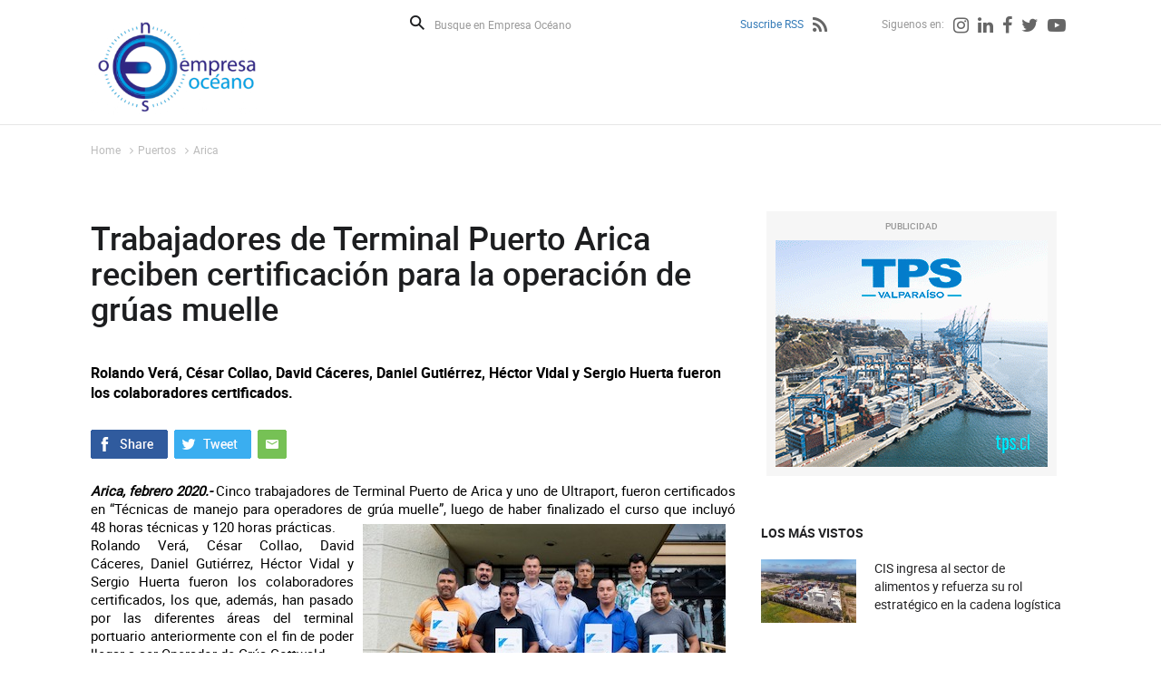

--- FILE ---
content_type: text/html; charset=utf-8
request_url: https://www.empresaoceano.cl/puertos/arica/trabajadores-de-terminal-puerto-arica-reciben-certificacion-para-la
body_size: 7720
content:
<!DOCTYPE HTML>
<html lang="es-CL">
<head>
    <!-- inicio metatags-->
      
  <title>Trabajadores de Terminal Puerto Arica reciben certificación para la operación de grúas muelle - Empresa Océano</title>
  
  <meta name="description" content="Rolando Verá, César Collao, David Cáceres, Daniel Gutiérrez, Héctor Vidal y Sergio Huerta fueron los colaboradores certificados." />
  <meta name="robots" content="index, follow" />
  
  <meta http-equiv="Content-Type" content="text/html; charset=utf-8"/>
  <meta name="viewport" content="width=device-width, initial-scale=1.0">
  <meta name="format-detection" content="telephone=no">
  <meta http-equiv="X-UA-Compatible" content="IE=edge">
  <meta name="author" content="Empresa Océano" >
  <link rel="canonical" href="https://www.empresaoceano.cl/puertos/arica/trabajadores-de-terminal-puerto-arica-reciben-certificacion-para-la">

  <!-- Meta tags FB  -->
  
  
    
    <meta property="og:title" content="Trabajadores de Terminal Puerto Arica reciben certificación para la operación de grúas muelle - Empresa Océano">
  
  
  
    
    <meta property="og:description" content="Rolando Verá, César Collao, David Cáceres, Daniel Gutiérrez, Héctor Vidal y Sergio Huerta fueron los colaboradores certificados.">
  
  <meta property="og:type" content="article">
  <meta property="og:url" content="https://www.empresaoceano.cl/puertos/arica/trabajadores-de-terminal-puerto-arica-reciben-certificacion-para-la" >
  
  
    
  <meta property="og:image" content="https://www.empresaoceano.cl/empresaoceano/site/artic/20200213/imag/foto_0000000220200213224601.jpeg">
  <meta property="og:image:width" content="400">
  <meta property="og:image:height" content="267">
    
    
  
  <meta property="og:locale" content="es_LA" />
  <meta property="og:site_name" content="Empresa Océano" >
  <!-- fin meta tags fb  -->
  <!-- meta tags twitter-->
  <meta property="twitter:card" content="summary" />
  <meta property="twitter:site" content="@EmpresaOceanoTV" >
  
  
    
    <meta property="twitter:title" content="Trabajadores de Terminal Puerto Arica reciben certificación para la operación de grúas muelle - Empresa Océano" />
  
  
  
    
    <meta property="twitter:description" content="Rolando Verá, César Collao, David Cáceres, Daniel Gutiérrez, Héctor Vidal y Sergio Huerta fueron los colaboradores certificados." />
  
  
  
    <meta property="twitter:image" content="https://www.empresaoceano.cl/empresaoceano/site/artic/20200213/imag/foto_0000000220200213224601.jpeg" >
    
  
  <meta property="twitter:url" content="https://www.empresaoceano.cl/puertos/arica/trabajadores-de-terminal-puerto-arica-reciben-certificacion-para-la" />
  <!-- Fin Meta tags twitter-->
    <!-- inicio hojas de estilo-->
    <link type="text/css" rel="stylesheet" href="/empresaoceano/css/v2/articulo.css">
    <link type="text/css" rel="stylesheet" href="/empresaoceano/css/v2/reset.css">
    <link type="text/css" rel="stylesheet" href="/empresaoceano/css/v2/global.css">
    <link type="text/css" rel="stylesheet" href="/empresaoceano/css/v2/font-awesome.css">
    <link type="text/css" rel="stylesheet" href="/empresaoceano/js-local/v2/jquery/plugins/swiper/css/swiper.min.css">
    <link type="text/css" rel="stylesheet" href="/empresaoceano/css/v2/animate.css">
    <!-- fin hojas de estilo-->

    <!-- inicio Bootstrap-->
    <link type="text/css" rel="stylesheet" href="/empresaoceano/css/v2/bootstrap.css">
    <!-- fin Bootstrap-->
    <link type="text/css" rel="stylesheet" href="/empresaoceano/css/v2/custom.css">
    <!-- JS comunes Prontus -->
<script type="text/javascript" src="/empresaoceano/js-local/v2/html5.js"></script>
<script type="text/javascript" src="/empresaoceano/js-local/v2/jquery/jquery.js"></script>
<script type="text/javascript" src="/empresaoceano/js-local/v2/jquery/jquery-migrate-1.2.1.min.js"></script>
<script type="text/javascript" src="/empresaoceano/js-local/v2/Utiles.class.js"></script>
<script type="text/javascript" src="/empresaoceano/js-local/v2/FontSize.class.js"></script>
<script type="text/javascript" src="/empresaoceano/js-local/v2/Botones.class.js"></script>
<script type="text/javascript" src="/empresaoceano/js-local/v2/Funcional.class.js"></script>
<!-- Viewportchecker JS -->
<script type="text/javascript" src="/empresaoceano/js-local/v2/jquery/plugins/viewportchecker/jquery.viewportchecker.js"></script>

<script>
    $(document).ready(function(){
        Funcional.initEfectos();
    });
</script>
<script>
  (function(i,s,o,g,r,a,m){i['GoogleAnalyticsObject']=r;i[r]=i[r]||function(){
  (i[r].q=i[r].q||[]).push(arguments)},i[r].l=1*new Date();a=s.createElement(o),
  m=s.getElementsByTagName(o)[0];a.async=1;a.src=g;m.parentNode.insertBefore(a,m)
  })(window,document,'script','//www.google-analytics.com/analytics.js','ga');

 ga('create', 'UA-45662048-1', 'empresaoceano.cl');
  ga('send', 'pageview');

</script>

</head>
<body id="articulo">
    <div id="fb-root"></div>
<script>(function(d, s, id) {
  var js, fjs = d.getElementsByTagName(s)[0];
  if (d.getElementById(id)) return;
  js = d.createElement(s); js.id = id;
  js.src = "//connect.facebook.net/es_LA/all.js#xfbml=1&appId=182959505227798";
  fjs.parentNode.insertBefore(js, fjs);
}(document, 'script', 'facebook-jssdk'));</script>
    <div id="wrapper">
        <div class="auxi-wrapper">
            <!-- inicio header -->
            <!--Header-->
<header id="header" class="aright">

    
        
    <a href="/" target="_top" class="logo-header aleft efecto3"><img src="/empresaoceano/site/artic/20130826/imag/foto_0000000820130826170404.png" title="Empresa Oceano" alt="Empresa Oceano" width="190" height="107"></a>
        
    



    <div class="col-lg-9 col-md-8 aright">
        <!--formulario-->
        <form id="form_buscar" method="get" action="/cgi-bin/prontus_search.cgi" class="box-buscador">
            <input type="hidden" name="search_prontus" value="empresaoceano" />
            <input type="hidden" name="search_tmp" value="search.html" />
            <input type="hidden" name="search_modo" value="and" />
            <input type="hidden" name="search_orden" value="cro" />
            <input type="hidden" name="search_resxpag" value="10" />
            <input type="hidden" name="search_maxpags" value="20" />
            <input type="hidden" name="search_form" value="yes" />
            <button type="submit" class="lupa aleft" aria-label="Buscar">Buscar</button>
            <input id="search_texto" class="form-control aleft" name="search_texto" autocomplete="off" required="" aria-label="Busque en Empresa Océano" placeholder="Busque en Empresa Océano" type="text">
        </form>
<!--/formulario-->

        <!--Menú Superior-->
        <ul class="header-redes aright">
    
        
            <li class="tit-redes"><a href="/suscribe-rss" title="Suscribe RSS">Suscribe RSS</a></li>
            
            <li><a href="/suscribe-rss" title="Suscribe RSS"><i class="fa fa-rss" aria-hidden="true"></i></a></li>
            
        
        
     
    
        
            <li class="tit-redes margin-left-55">Siguenos en:</li>
        
        
    
        
        
            
            <li><a href="https://www.instagram.com/empresaoceano.cl/" target="_top" title="Instagram"><i class="fa fa-instagram" aria-hidden="true"></i></a></li>
            
        
    
        
        
            
            <li><a href="https://www.linkedin.com/company/empresa-oceano?trk=biz-companies-cym" target="_top" title="Linkedin"><i class="fa fa-linkedin" aria-hidden="true"></i></a></li>
            
        
    
        
        
            
            <li><a href="https://www.facebook.com/Empresa-Oc%C3%A9ano-122792101103840/timeline" target="_blank" title="Facebook"><i class="fa fa-facebook" aria-hidden="true"></i></a></li>
            
        
    
        
        
            
            <li><a href="https://twitter.com/EmpresaOceanoTV" target="_blank" title="Twitter"><i class="fa fa-twitter" aria-hidden="true"></i></a></li>
            
        
    
        
        
            
            <li><a href="https://www.youtube.com/user/empresaoceano" target="_blank" title="Youtube"><i class="fa fa-youtube-play" aria-hidden="true"></i></a></li>
            
        
    
        </ul>
<!--Fin Menú Superior-->


    </div>
<div class="separa"></div>
</header>
<!--Fin header-->



            <!-- FIN header-->
        </div>
        <div class="separa-header"></div>
        <!-- main -->
        <div id="main">
            <div class="row">
                        
        <ul class="breadcrumbs">
            <li><a href="/">Home</a></li>
            <li><i class="fa fa-angle-right" aria-hidden="true"></i><a href="/empresaoceano/site/tax/port/all/taxport_2___1.html">Puertos</a></li> <li><i class="fa fa-angle-right" aria-hidden="true"></i><a href="/empresaoceano/site/tax/port/all/taxport_2_21__1.html">Arica</a></li> 
        </ul>
        
                <div class="separa"></div>
                                
                
                <!--Columna Contenido-->
                <div class="col-contenido col-lg-10 col-md-7 col-sm-10 col-xs-10">
                    <h1 class="titular efecto3">Trabajadores de Terminal Puerto Arica reciben certificación para la operación de grúas muelle</h1>
                    <p class="bajada efecto3">Rolando Verá, César Collao, David Cáceres, Daniel Gutiérrez, Héctor Vidal y Sergio Huerta fueron los colaboradores certificados.</p>
                    <!--Cuerpo-->
                    
                    <!--Redes Sociales-->
                    <div class="separa"></div>
                                    <ul class="compartir-sociales efecto3">
                    <li><a href="#" onclick="window.open('https://www.facebook.com/sharer/sharer.php?u=https://www.empresaoceano.cl/puertos/arica/trabajadores-de-terminal-puerto-arica-reciben-certificacion-para-la','','width=640,height=480'); return false;" target="_blank" title="Compartir en Facebook"><img src="/empresaoceano/imag/v2/master/boton_facebook.gif" alt="Compartir en Facebook"></a></li>
                    <li><a href="#" onclick="window.open('https://twitter.com/intent/tweet?text=' + encodeURIComponent(document.title) + ':%20https://www.empresaoceano.cl/puertos/arica/trabajadores-de-terminal-puerto-arica-reciben-certificacion-para-la','','width=640,height=480'); return false;" target="_blank" title="Compartir en Twitter"><img src="/empresaoceano/imag/v2/master/boton_twitter.gif" alt="Compartir en Twitter"></a></li>
                    <li><a href="mailto:?body=https://www.empresaoceano.cl/puertos/arica/trabajadores-de-terminal-puerto-arica-reciben-certificacion-para-la&subject=Trabajadores de Terminal Puerto Arica reciben certificación para la operación de grúas muelle" title="Enviar por correo"><img src="/empresaoceano/imag/v2/master/boton_enviar.gif" alt="Enviar por correo"></a></li>
                </ul>
                    <div class="separa"></div>
                                    
                
                    <div class="CUERPO efecto1"><p><strong><em>Arica, febrero 2020.-</em></strong> Cinco trabajadores de Terminal Puerto de Arica y uno de Ultraport, fueron certificados en “Técnicas de manejo para operadores de grúa muelle”, luego de haber finalizado el curso que incluyó 48 horas técnicas y 120 horas prácticas.<img alt="Imagen foto_00000002" border="0" class="fotodrag" id="foto_00000002" src="/empresaoceano/site/artic/20200213/imag/foto_0000000220200213224601.jpeg" style="font-family: 'Helvetica Neue', Helvetica, Arial, sans-serif; font-size: 13px; font-weight: normal; float: right;" data-w="400" data-h="267" /></p>
<p>Rolando Verá, César Collao, David Cáceres, Daniel Gutiérrez, Héctor Vidal y Sergio Huerta fueron los colaboradores certificados, los que, además, han pasado por las diferentes áreas del terminal portuario anteriormente con el fin de poder llegar a ser Operador de Grúa Gottwald.</p>
<p>“TPA es una empresa que ayuda a desarrollarse a las personas que quieren emprender, pero aquí nada es gratis, hay que poner del esfuerzo propio para lograr las cosas. Yo soy un afortunado, entré como mantenedor al puerto y con el tiempo se fueron dando las capacitaciones y se me abrieron las oportunidades para ser hoy operador de grúa. Estoy muy agradecido”, cuenta Rolando Vera, uno de los trabajadores beneficiados con este curso impulsando por el Puerto de Arica.<img alt="Imagen foto_00000001" border="0" class="fotodrag" id="foto_00000001" src="/empresaoceano/site/artic/20200213/imag/foto_0000000120200213224601.jpeg" style="font-family: 'Helvetica Neue', Helvetica, Arial, sans-serif; font-size: 13px; font-weight: normal; float: left;" data-w="400" data-h="267" /></p>
<p>Por su parte, Gabriel Tumani, gerente general del terminal portuario, afirma que “para nosotros es muy importante poder brindarle este tipo de espacios e iniciativas a nuestros trabajadores, ya que somos unos convencidos que debemos potenciarles sus diferentes capacidades para que ellos vayan creciendo junto con el puerto. Como compañía, es fundamental poder entregarles este tipo de facilidades a nuestros colaboradores para que crezcan personal y profesionalmente y sigan siempre siendo un aporte”.</p>
<p>Los operadores de grúa son parte fundamental de la operación del puerto, gracias a su labor se logra alcanzar altos rendimientos en embarque y descarga de contenedores y carga general, entregándole de esta manera un mejor servicio a los clientes del Puerto de Arica.</p>
<p> </p></div>
                    
                    <ul>
                    
                    </ul>
                    <!--Redes Sociales-->
                    <div class="separa"></div>
                                    <ul class="compartir-sociales efecto3">
                    <li><a href="#" onclick="window.open('https://www.facebook.com/sharer/sharer.php?u=https://www.empresaoceano.cl/puertos/arica/trabajadores-de-terminal-puerto-arica-reciben-certificacion-para-la','','width=640,height=480'); return false;" target="_blank" title="Compartir en Facebook"><img src="/empresaoceano/imag/v2/master/boton_facebook.gif" alt="Compartir en Facebook"></a></li>
                    <li><a href="#" onclick="window.open('https://twitter.com/intent/tweet?text=' + encodeURIComponent(document.title) + ':%20https://www.empresaoceano.cl/puertos/arica/trabajadores-de-terminal-puerto-arica-reciben-certificacion-para-la','','width=640,height=480'); return false;" target="_blank" title="Compartir en Twitter"><img src="/empresaoceano/imag/v2/master/boton_twitter.gif" alt="Compartir en Twitter"></a></li>
                    <li><a href="mailto:?body=https://www.empresaoceano.cl/puertos/arica/trabajadores-de-terminal-puerto-arica-reciben-certificacion-para-la&subject=Trabajadores de Terminal Puerto Arica reciben certificación para la operación de grúas muelle" title="Enviar por correo"><img src="/empresaoceano/imag/v2/master/boton_enviar.gif" alt="Enviar por correo"></a></li>
                </ul>
                    <div class="separa"></div>
                    <!--Subir - Volver-->
                                    <ul class="subir-volver aright">
                    <li class="aleft"><a href="#" title="Subir">Subir</a></li>
                    <li class="aleft"><a href="#" onclick="window.history.go(-1); return false;" title="Volver">Volver</a></li>
                </ul>
                    <!-- inicio comentarios de facebook-->
                    <div class="fb-comments" data-href="http://www.empresaoceano.cl/puertos/arica/trabajadores-de-terminal-puerto-arica-reciben-certificacion-para-la" data-numposts="5" data-mobile="Auto-detected"></div>
                    <!-- fin comentarios de facebook-->
                                    

                

                
                    <div class="separa"></div>
                </div>
                <!--FIN Columna Contenido-->
                <!--Columna Derecha-->
                        <!--Columna Derecha-->
        <div class="col-right col-lg-3 col-md-3 col-sm-3 col-xs-3">
            <!--Banners-->
            <section id="banner-right" title="Banners">
                
                    
                <article class="banner-destacado efecto3">
                    <span class="top-banner">PUBLICIDAD</span>
                    <a href="http://portal.tps.cl/" target="_blank" title="Banner TPS"  target="_blank"  ><img src="/empresaoceano/site/artic/20170522/imag/foto_0000000220170522164356.jpg" alt="Banner TPS" width="300" height="250"></a>
                    <div class="separa"></div>
                </article>
                    
                
                <div class="separa"></div>
            </section>

            <!--Lo mas visto-->
                        <section id="mas-visto" title="Los mas Vistos">
                <h3 class="titular-fondo efecto1"><span>LOS MÁS VISTOS</span></h3>
                
                <article class="art-vistos efecto1">
                    <a href="/cis-ingresa-al-sector-de-alimentos-y-refuerza-su-rol-estrategico-en-la" class="aleft"><img src="/empresaoceano/site/artic/20260127/imag/foto_0000000420260127123604/DJI_20251030125807_0838_D.jpg" alt="CIS ingresa al sector de alimentos y refuerza su rol estratégico en la cadena logística" width="105" height="70"></a>
                    <h4><a href="/cis-ingresa-al-sector-de-alimentos-y-refuerza-su-rol-estrategico-en-la" class="titular">CIS ingresa al sector de alimentos y refuerza su rol estratégico en la cadena logística</a></h4>
                    <div class="separa"></div>
                </article>
                
                <article class="art-vistos efecto1">
                    <a href="/san-antonio-visiones-para-el-futuro-de-la-ciudad-puerto" class="aleft"><img src="/empresaoceano/site/artic/20260126/imag/foto_0000000520260126220711/Portada_San_Antonio.jpg" alt="“San Antonio, visiones para el futuro de la ciudad-puerto”." width="105" height="70"></a>
                    <h4><a href="/san-antonio-visiones-para-el-futuro-de-la-ciudad-puerto" class="titular">“San Antonio, visiones para el futuro de la ciudad-puerto”.</a></h4>
                    <div class="separa"></div>
                </article>
                
                <article class="art-vistos efecto1">
                    <a href="/visitamos-la-vina-baron-knyphausen-en-llay-llay-que-produce-uno-de-los" class="aleft"><img src="/empresaoceano/site/artic/20260124/imag/foto_0000000620260124232920/Portada_Vin_a_Kniphausen.jpg" alt="Visitamos la Viña Barón Knyphausen en Llay Llay , que produce uno de los mejores Carmenere de Chile." width="105" height="70"></a>
                    <h4><a href="/visitamos-la-vina-baron-knyphausen-en-llay-llay-que-produce-uno-de-los" class="titular">Visitamos la Viña Barón Knyphausen en Llay Llay , que produce uno de los mejores Carmenere de Chile.</a></h4>
                    <div class="separa"></div>
                </article>
                
                <article class="art-vistos efecto1">
                    <a href="/almirante-edmundo-gonzalez-robles-presidente-de-liga-maritima-de-chile" class="aleft"><img src="/empresaoceano/site/artic/20260126/imag/foto_0000000420260126204235/Gonzalez.jpg" alt="Almirante Edmundo González Robles, presidente de Liga Marítima de Chile: “Chile debe volver a mirarse desde el mar”" width="105" height="70"></a>
                    <h4><a href="/almirante-edmundo-gonzalez-robles-presidente-de-liga-maritima-de-chile" class="titular">Almirante Edmundo González Robles, presidente de Liga Marítima de Chile: “Chile debe volver a mirarse desde el mar”</a></h4>
                    <div class="separa"></div>
                </article>
                
                <article class="art-vistos efecto1">
                    <a href="/ultraport-y-fundacion-portas-impulsan-programa-de-apoyo-en-educacion" class="aleft"><img src="/empresaoceano/site/artic/20260126/imag/foto_0000000720260126135652/Ceremonia_Abriendo_Futuro_1.jpg" alt="Ultraport y Fundación Portas impulsan programa de apoyo en educación técnica superior para jóvenes de Mejillones" width="105" height="70"></a>
                    <h4><a href="/ultraport-y-fundacion-portas-impulsan-programa-de-apoyo-en-educacion" class="titular">Ultraport y Fundación Portas impulsan programa de apoyo en educación técnica superior para jóvenes de Mejillones</a></h4>
                    <div class="separa"></div>
                </article>
                
                <div class="separa"></div>
            </section>

            <div class="separa"></div>
        </div>

                
<!-- begin articulos relacionados -->



    
        <div class="destacados col-lg-12 col-md-12 col-sm-12 col-xs-12">
            <section id="art-destacados" class="col-lg-12" title="Articulos Destacados">
                <h3 class="efecto1 titular-fondo"><span>ARTICULOS RELACIONADOS</span></h3>
                

    
            <div class="row  efecto1">
    
    
    
                <article class="articulo col-lg-2 col-md-2 col-sm-2 col-xs-2">
                    <div class="auxi">
                        <div class="foto">
                            <a href="/consejero-del-sep-conocio-avances-de-zona-de-extension-portuaria-de"><img src="/empresaoceano/site/artic/20260121/imag/foto_0000001120260121200901/FOTO_CONSEJERO_SEP.jpeg" alt="Consejero del SEP conoció avances de Zona de Extensión Portuaria de Puerto de Arica" title="Consejero del SEP conoció avances de Zona de Extensión Portuaria de Puerto de Arica" width="200" height="150"></a>
                            
                            
                            <div class="separa"></div>
                        </div>
                        <h4><a href="/consejero-del-sep-conocio-avances-de-zona-de-extension-portuaria-de" class="titular">Consejero del SEP conoció avances de Zona de Extensión Portuaria de Puerto de Arica</a></h4>
                        
                        <p><p>El presidente del Directorio de la Empresa Portuaria Arica (EPA), Mario Moya Montenegro, junto al...</p></p>
                        <div class="separa"></div>
                    </div>
                </article>
    
    
    <div class="removediv">
    <script>
        if(/(^.{5}$|^.{10}$|^.{15}$|^.{20}$)/.test("+")){
            document.write('</div><div class="row  efecto1">');
        }
    </script>
    </div>
    
    

    
    
    
                <article class="articulo col-lg-2 col-md-2 col-sm-2 col-xs-2">
                    <div class="auxi">
                        <div class="foto">
                            <a href="/comunidad-logistica-portuaria-de-arica-inicia-actividades-2026-con"><img src="/empresaoceano/site/artic/20260117/imag/foto_0000001120260117090440/CLP2.jpeg" alt="Comunidad Logística Portuaria de Arica inicia actividades 2026 con desafíos de corto plazo" title="Comunidad Logística Portuaria de Arica inicia actividades 2026 con desafíos de corto plazo" width="200" height="150"></a>
                            
                            
                            <div class="separa"></div>
                        </div>
                        <h4><a href="/comunidad-logistica-portuaria-de-arica-inicia-actividades-2026-con" class="titular">Comunidad Logística Portuaria de Arica inicia actividades 2026 con desafíos de corto plazo</a></h4>
                        <p><p>En la sesión se reeligió por un nuevo periodo a Daniel Navarro como presidente, quien destacó la importancia de realizar un trabajo colaborativo para seguir avanzando en la consolidación de la región en el ámbito logístico – portuario</p></p>
                        
                        <div class="separa"></div>
                    </div>
                </article>
    
    
    <div class="removediv">
    <script>
        if(/(^.{5}$|^.{10}$|^.{15}$|^.{20}$)/.test("++")){
            document.write('</div><div class="row  efecto1">');
        }
    </script>
    </div>
    
    

    
    
    
                <article class="articulo col-lg-2 col-md-2 col-sm-2 col-xs-2">
                    <div class="auxi">
                        <div class="foto">
                            <a href="/puerto-arica-2025-un-ano-de-desafios-operacionales-diversificacion-y"><img src="/empresaoceano/site/artic/20260113/imag/foto_0000000820260113181720/PUERTI_1.jpg" alt="Puerto Arica: 2025, un año de desafíos operacionales, diversificación y excelencia operacional al servicio de la región" title="Puerto Arica: 2025, un año de desafíos operacionales, diversificación y excelencia operacional al servicio de la región" width="200" height="133"></a>
                            
                            
                            <div class="separa"></div>
                        </div>
                        <h4><a href="/puerto-arica-2025-un-ano-de-desafios-operacionales-diversificacion-y" class="titular">Puerto Arica: 2025, un año de desafíos operacionales, diversificación y excelencia operacional al servicio de la región</a></h4>
                        
                        <p><p>El año 2025 representó para el Puerto de Arica un período de importantes desafíos operacionales y...</p></p>
                        <div class="separa"></div>
                    </div>
                </article>
    
    
    <div class="removediv">
    <script>
        if(/(^.{5}$|^.{10}$|^.{15}$|^.{20}$)/.test("+++")){
            document.write('</div><div class="row  efecto1">');
        }
    </script>
    </div>
    
    

    
    
    
                <article class="articulo col-lg-2 col-md-2 col-sm-2 col-xs-2">
                    <div class="auxi">
                        <div class="foto">
                            <a href="/primer-crucero-de-la-temporada-estara-durante-dos-dias-en-arica"><img src="/empresaoceano/site/artic/20251220/imag/foto_0000000720251220073032/WhatsApp_Image_2025-12-19_at_2.jpeg" alt="Primer crucero de la temporada estará durante dos días en Arica" title="Primer crucero de la temporada estará durante dos días en Arica" width="200" height="133"></a>
                            
                            
                            <div class="separa"></div>
                        </div>
                        <h4><a href="/primer-crucero-de-la-temporada-estara-durante-dos-dias-en-arica" class="titular">Primer crucero de la temporada estará durante dos días en Arica</a></h4>
                        <p><p>Con cerca de tres mil viajeros, la nave recaló en puerto local movilizando la coordinación público-privada que es parte de la Mesa de Cruceros.</p></p>
                        
                        <div class="separa"></div>
                    </div>
                </article>
    
    
    <div class="removediv">
    <script>
        if(/(^.{5}$|^.{10}$|^.{15}$|^.{20}$)/.test("++++")){
            document.write('</div><div class="row  efecto1">');
        }
    </script>
    </div>
    
    

    
    
    
                <article class="articulo col-lg-2 col-md-2 col-sm-2 col-xs-2">
                    <div class="auxi">
                        <div class="foto">
                            <a href="/autoridades-internacionales-firman-acuerdo-para-impulsar-corredor"><img src="/empresaoceano/site/artic/20251129/imag/foto_0000000620251129084739/FIRMAN.jpg" alt="Autoridades internacionales firman acuerdo para impulsar Corredor Bioceánico Central – Amazónico Andino" title="Autoridades internacionales firman acuerdo para impulsar Corredor Bioceánico Central – Amazónico Andino" width="200" height="150"></a>
                            
                            
                            <div class="separa"></div>
                        </div>
                        <h4><a href="/autoridades-internacionales-firman-acuerdo-para-impulsar-corredor" class="titular">Autoridades internacionales firman acuerdo para impulsar Corredor Bioceánico Central – Amazónico Andino</a></h4>
                        
                        <p>Autoridades internacionales firmaron una Declaración de Intenciones para la gobernanza del...</p>
                        <div class="separa"></div>
                    </div>
                </article>
    
    
    <div class="removediv">
    <script>
        if(/(^.{5}$|^.{10}$|^.{15}$|^.{20}$)/.test("+++++")){
            document.write('</div><div class="row  efecto1">');
        }
    </script>
    </div>
    
    

    
    
    
                <article class="articulo col-lg-2 col-md-2 col-sm-2 col-xs-2">
                    <div class="auxi">
                        <div class="foto">
                            <a href="/on-500-asistentes-concluyo-nodo-logistico-arica-2025"><img src="/empresaoceano/site/artic/20251128/imag/foto_0000001020251128231755/Portada_3_Nodo.jpg" alt="Con 500 asistentes concluyó Nodo Logístico Arica 2025." title="Con 500 asistentes concluyó Nodo Logístico Arica 2025." width="200" height="111"></a>
                            
                            
                            <i class="fa fa-play-circle-o" aria-hidden="true"></i>
                            
                            <div class="separa"></div>
                        </div>
                        <h4><a href="/on-500-asistentes-concluyo-nodo-logistico-arica-2025" class="titular">Con 500 asistentes concluyó Nodo Logístico Arica 2025.</a></h4>
                        <p><p>Permitió establecer importantes contactos y acuerdos para consolidar el Corredor Bioceánico Central que unirá Brasil, Bolivia, Perú y Chile.</p></p>
                        
                        <div class="separa"></div>
                    </div>
                </article>
    
    
    <div class="removediv">
    <script>
        if(/(^.{5}$|^.{10}$|^.{15}$|^.{20}$)/.test("++++++")){
            document.write('</div><div class="row  efecto1">');
        }
    </script>
    </div>
    
    

    
    
    
                <article class="articulo col-lg-2 col-md-2 col-sm-2 col-xs-2">
                    <div class="auxi">
                        <div class="foto">
                            <a href="/con-500-asistentes-concluye-nodo-logistico-arica-2025"><img src="/empresaoceano/site/artic/20251128/imag/foto_0000001220251128173710/FIN_3.jpeg" alt="Con 500 asistentes concluye Nodo Logístico Arica 2025" title="Con 500 asistentes concluye Nodo Logístico Arica 2025" width="200" height="150"></a>
                            
                            
                            <div class="separa"></div>
                        </div>
                        <h4><a href="/con-500-asistentes-concluye-nodo-logistico-arica-2025" class="titular">Con 500 asistentes concluye Nodo Logístico Arica 2025</a></h4>
                        <p><p>Encuentro que se desarrolló en la capital de la Región de Arica y Parinacota </p></p>
                        
                        <div class="separa"></div>
                    </div>
                </article>
    
    
    <div class="removediv">
    <script>
        if(/(^.{5}$|^.{10}$|^.{15}$|^.{20}$)/.test("+++++++")){
            document.write('</div><div class="row  efecto1">');
        }
    </script>
    </div>
    
    

    
    
    
                <article class="articulo col-lg-2 col-md-2 col-sm-2 col-xs-2">
                    <div class="auxi">
                        <div class="foto">
                            <a href="/estan-las-condiciones-propicias-para-consolidar-el-pasillo-bioceanico"><img src="/empresaoceano/site/artic/20251128/imag/foto_0000000920251128101213/Portada_Jobet.jpg" alt="Están las condiciones propicias para consolidar el Pasillo Bioceánico Central por Arica." title="Están las condiciones propicias para consolidar el Pasillo Bioceánico Central por Arica." width="200" height="111"></a>
                            
                            
                            <i class="fa fa-play-circle-o" aria-hidden="true"></i>
                            
                            <div class="separa"></div>
                        </div>
                        <h4><a href="/estan-las-condiciones-propicias-para-consolidar-el-pasillo-bioceanico" class="titular">Están las condiciones propicias para consolidar el Pasillo Bioceánico Central por Arica.</a></h4>
                        <p><p>"El momento es ahora" asegura el gerente general de Terminal Puerto Arica, Camilo Jobet.</p></p>
                        
                        <div class="separa"></div>
                    </div>
                </article>
    
    
    <div class="removediv">
    <script>
        if(/(^.{5}$|^.{10}$|^.{15}$|^.{20}$)/.test("++++++++")){
            document.write('</div><div class="row  efecto1">');
        }
    </script>
    </div>
    
    

    
    
    
                <article class="articulo col-lg-2 col-md-2 col-sm-2 col-xs-2">
                    <div class="auxi">
                        <div class="foto">
                            <a href="/gobernadores-de-arica-y-rondonia-firman-convenio-de-hermanamiento-en"><img src="/empresaoceano/site/artic/20251127/imag/foto_0000000820251127180526/WhatsApp_Image_2025-11-27_at_16.jpeg" alt="Gobernadores de Arica y Rondônia firman convenio de hermanamiento en evento Nodo Bioceánico" title="Gobernadores de Arica y Rondônia firman convenio de hermanamiento en evento Nodo Bioceánico" width="200" height="112"></a>
                            
                            
                            <div class="separa"></div>
                        </div>
                        <h4><a href="/gobernadores-de-arica-y-rondonia-firman-convenio-de-hermanamiento-en" class="titular">Gobernadores de Arica y Rondônia firman convenio de hermanamiento en evento Nodo Bioceánico</a></h4>
                        
                        <p><p>Los gobernadores de Arica, Diego Paco, y del Estado brasileño de Rondônia, Marcos Rocha, firmaron...</p></p>
                        <div class="separa"></div>
                    </div>
                </article>
    
    
    <div class="removediv">
    <script>
        if(/(^.{5}$|^.{10}$|^.{15}$|^.{20}$)/.test("+++++++++")){
            document.write('</div><div class="row  efecto1">');
        }
    </script>
    </div>
    
    

    
    
    
                <article class="articulo col-lg-2 col-md-2 col-sm-2 col-xs-2">
                    <div class="auxi">
                        <div class="foto">
                            <a href="/con-recorrido-en-tren-y-navegacion-por-el-puerto-comienza-nodo-logistico"><img src="/empresaoceano/site/artic/20251126/imag/foto_0000000520251126222845/Portada_NONOO.jpg" alt="Con recorrido en tren y navegación por el puerto comienza Nodo Logístico Arica 2025." title="Con recorrido en tren y navegación por el puerto comienza Nodo Logístico Arica 2025." width="200" height="112"></a>
                            
                            
                            <i class="fa fa-play-circle-o" aria-hidden="true"></i>
                            
                            <div class="separa"></div>
                        </div>
                        <h4><a href="/con-recorrido-en-tren-y-navegacion-por-el-puerto-comienza-nodo-logistico" class="titular">Con recorrido en tren y navegación por el puerto comienza Nodo Logístico Arica 2025.</a></h4>
                        <p><p>Reúne a diversos actores internacionales para impulsar el comercio exterior internacional a través de la Región de Arica y Parinacota. </p></p>
                        
                        <div class="separa"></div>
                    </div>
                </article>
    
    
    <div class="removediv">
    <script>
        if(/(^.{5}$|^.{10}$|^.{15}$|^.{20}$)/.test("++++++++++")){
            document.write('</div><div class="row  efecto1">');
        }
    </script>
    </div>
    
    

    
    
    
    
    <div class="removediv">
    <script>
        if(/(^.{5}$|^.{10}$|^.{15}$|^.{20}$)/.test("++++++++++")){
            document.write('</div><div class="row  efecto1">');
        }
    </script>
    </div>
    
    

    
    
    
    
    <div class="removediv">
    <script>
        if(/(^.{5}$|^.{10}$|^.{15}$|^.{20}$)/.test("++++++++++")){
            document.write('</div><div class="row  efecto1">');
        }
    </script>
    </div>
    
    

    
    
    
    
    <div class="removediv">
    <script>
        if(/(^.{5}$|^.{10}$|^.{15}$|^.{20}$)/.test("++++++++++")){
            document.write('</div><div class="row  efecto1">');
        }
    </script>
    </div>
    
    

    
    
    
    
    <div class="removediv">
    <script>
        if(/(^.{5}$|^.{10}$|^.{15}$|^.{20}$)/.test("++++++++++")){
            document.write('</div><div class="row  efecto1">');
        }
    </script>
    </div>
    
    

    
    
    
    
    <div class="removediv">
    <script>
        if(/(^.{5}$|^.{10}$|^.{15}$|^.{20}$)/.test("++++++++++")){
            document.write('</div><div class="row  efecto1">');
        }
    </script>
    </div>
    
    

    
    
    
    
    <div class="removediv">
    <script>
        if(/(^.{5}$|^.{10}$|^.{15}$|^.{20}$)/.test("++++++++++")){
            document.write('</div><div class="row  efecto1">');
        }
    </script>
    </div>
    
    

    
    
    
    
    <div class="removediv">
    <script>
        if(/(^.{5}$|^.{10}$|^.{15}$|^.{20}$)/.test("++++++++++")){
            document.write('</div><div class="row  efecto1">');
        }
    </script>
    </div>
    
    

    
    
    
    
    <div class="removediv">
    <script>
        if(/(^.{5}$|^.{10}$|^.{15}$|^.{20}$)/.test("++++++++++")){
            document.write('</div><div class="row  efecto1">');
        }
    </script>
    </div>
    
    

    
    
    
    
    <div class="removediv">
    <script>
        if(/(^.{5}$|^.{10}$|^.{15}$|^.{20}$)/.test("++++++++++")){
            document.write('</div><div class="row  efecto1">');
        }
    </script>
    </div>
    
    

    
    
    
    
    
            </div>
    

    <div class="removediv">
    <script>
    $(document).ready(function(){
        $(".removediv").remove();
    });
    </script>
    </div>
                <a href="/empresaoceano/site/tax/port/all/taxport_2_21__1.html" class="cargar-mas center efecto1">Ver más</a>
                <div class="separa"></div>
            </section>
            <div class="separa"></div>
        </div>
    

<!-- end articulos relacionados -->
                <div class="separa"></div>
            </div>
        </div>
        <div class="separa"></div>
    </div>
    <!-- FIN main -->
    <!-- inicio footer -->
        <footer id="footer">
        <div class="row">
            <div class="col-lg-6 col-md-5 aleft">
                
                        
                <a  target="_top" class="logo-footer aleft efecto4">
                    <img src="/empresaoceano/site/artic/20170522/imag/foto_0000000120170522161910.png" alt="Logo Footer" height="107" width="190">
                </a>
                        
                
                
                <p class="efecto4"></p>
                
                <div class="separa">
                </div>
            </div>

            <div class="col-lg-6 col-md-7 aright">
                <ul class="footer-social efecto5">
                    
                        
                    <li>SIGUENOS EN:</li>
                        
                        
                    
                        
                        
                            
                    <li><a href="https://www.facebook.com/eotv.empresaoceano" target="_blank" title="Facebook"><i class="fa fa-facebook" aria-hidden="true"></i></a></li>
                            
                        
                    
                        
                        
                            
                    <li><a href="https://twitter.com/EmpresaOceanoTV?lang=es" target="_blank" title="Twitter"><i class="fa fa-twitter" aria-hidden="true"></i></a></li>
                            
                        
                    
                        
                        
                            
                    <li><a href="https://www.linkedin.com/feed/" target="_blank" title="Linkedin"><i class="fa fa-linkedin" aria-hidden="true"></i></a></li>
                            
                        
                    
                        
                        
                            
                    <li><a href="#" target="_blank" title="Instagram"><i class="fa fa-instagram" aria-hidden="true"></i></a></li>
                            
                        
                    
                        
                        
                            
                    <li><a href="https://www.youtube.com/user/empresaoceano" target="_blank" title="Youtube"><i class="fa fa-youtube-play" aria-hidden="true"></i></a></li>
                            
                        
                    
                </ul>

                <ul class="footer-menu efecto5">
                    
                        
                        
                            
                        <li><a href="#" target="_top" >Quiénes Somos</a></li>
                            
                        
                    
                        
                        
                            
                        <li><a href="#" target="_top" >Términos de Uso</a></li>
                            
                        
                    
                        
                        
                            
                        <li><a href="#" target="_top" >Políticas de Privacidad</a></li>
                            
                        
                    
                        
                        
                            
                        <li><a href="#" target="_top" >Publicite con Nosotros</a></li>
                            
                        
                    
                </ul>
                <div class="separa"></div>
            </div>
            <div class="separa"></div>
        </div>
        <div class="separa"></div>
    </footer>



    <!-- fin footer -->
        <script type="text/javascript" src="/js-local/sst9lm.js"></script>
    <script type="text/javascript">
    sst9_lomas('art', '20200213224601', 'empresaoceano');
    </script>
</body>
</html>



--- FILE ---
content_type: application/javascript; charset=utf-8
request_url: https://www.empresaoceano.cl/js-local/sst9lm.js
body_size: 730
content:
/*
  sst9lm.js

  uso:
  sst9_lomas('clase','ts')

*/

var sst9_server_name = ''; // CUSTOM

if (location.protocol == 'https:') {
    sst9_server_name = ''; // CUSTOM
}

function sst9_lomas(clase,ts,prontus) {
    var img = document.getElementById('sst9_lm');
    if ((clase != null) && (typeof clase != 'undefined') && (clase != '')) {
        clase = clase.toLowerCase();
        clase = clase.replace(/[^a-z]/g,'');
    } else {
        return true;
    }
    if ((ts == null) || (typeof ts == 'undefined') || (ts == '')) {
        return true;
    }

    if ((prontus != null) && (typeof prontus != 'undefined') && (prontus != '')) {
        prontus = prontus.toLowerCase();
        prontus = prontus.replace(/[^a-z\-_]/g,'');
    } else {
        prontus = '';
    }
    var ran = (1 + Math.floor (Math.random() * 10000));
    if (img) {
        // Recarga la imagen sstlm.
        var src = img.src;
        src = src.replace(/clase=[^&#]*/,'clase='+clase);
        if (prontus != '') {
            src = src.replace(/prt=[^&#]*/,'prt='+prontus);
        }
        src = src.replace(/ts=[^&#]*/,'ts='+ts);
        img.src = src.replace(/ran=[0-9]*/, 'ran='+ran);
    } else {
        // Crea la imagen sstlm.
        var sst9_lomas_source=sst9_server_name+"/sstlm9.sst?clase="+clase+"&ts="+ts;
        if (prontus != '') {
            sst9_lomas_source = sst9_lomas_source + "&prt="+prontus;
        }
        sst9_lomas_source = sst9_lomas_source + "&ran="+ran;
        var sstimg = document.createElement('img');
        sstimg.setAttribute('id','sst9_lm');
        sstimg.setAttribute('src',sst9_lomas_source);
        sstimg.setAttribute('alt','Simplestats by Prontus');
        sstimg.setAttribute('height','1');
        sstimg.setAttribute('width','1');
        sstimg.setAttribute('title','sst lo mas');
        sstimg.style.display = "none";
        var body   = document.body || document.getElementsByTagName('body')[0];
        body.appendChild(sstimg);
    }
} // sst9_lomas
